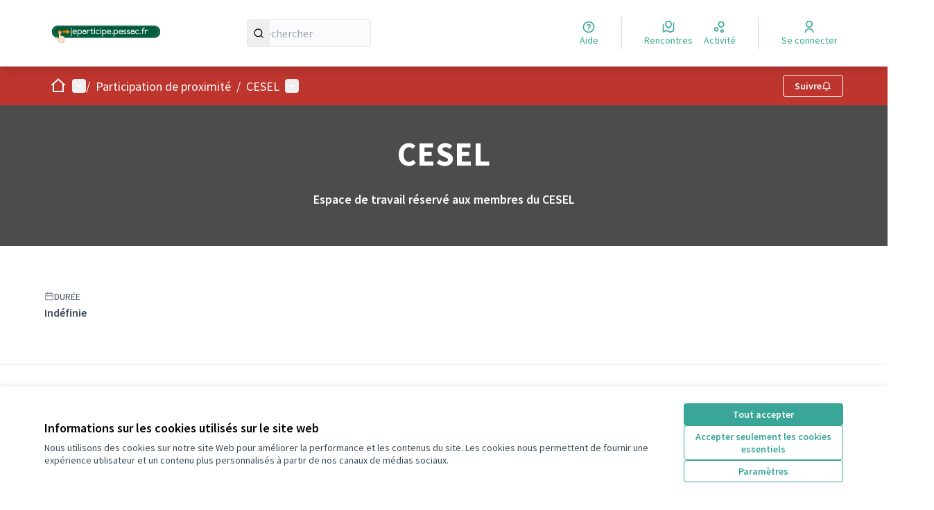

--- FILE ---
content_type: text/html; charset=utf-8
request_url: https://jeparticipe.pessac.fr/assemblies/cesel
body_size: 82634
content:

<!DOCTYPE html>
<html lang="fr" dir="ltr" class="no-js">
  <head>
    <title>CESEL - Je participe Pessac</title>
    <meta name="csrf-param" content="authenticity_token" />
<meta name="csrf-token" content="iUkwgQc4JHGoV2vbrwV9z_j1Zcz7sDgQ4Os3lUh070nH8UqGQxaxGVsocXlXKH_zeICaUSd870yT5glgL7lWug" />

<meta name="viewport" content="width=device-width, initial-scale=1.0">
  <link rel="alternate" href="/assemblies/cesel?locale=fr" hreflang="fr">

<meta name="twitter:card" content="summary_large_image">
<meta name="twitter:site" content="@">
<meta name="twitter:title" content="CESEL - Je participe Pessac">
<meta name="twitter:description" content="Bienvenue dans l'espace d'information du Conseil Economique Social Environnemental Local (CESEL).Le CESEL est une instance et un espace de participation citoyenne qui vise à développer la démocratie participative en s’appuyant sur les connaissances et compétences de la société civile dans le respect de la démocratie représentative.">
<meta name="twitter:image" content="https://jeparticipe.pessac.fr/rails/active_storage/disk/[base64]--3260f478aa70524157de4497ab8f30388501fa04/CESEL_LOGO-2022.png">

<meta property="og:url" content="https://jeparticipe.pessac.fr/assemblies/cesel">
<meta property="og:type" content="article">
<meta property="og:title" content="CESEL - Je participe Pessac">
<meta property="og:description" content="Bienvenue dans l'espace d'information du Conseil Economique Social Environnemental Local (CESEL).Le CESEL est une instance et un espace de participation citoyenne qui vise à développer la démocratie participative en s’appuyant sur les connaissances et compétences de la société civile dans le respect de la démocratie représentative.">
<meta property="og:image" content="https://jeparticipe.pessac.fr/rails/active_storage/disk/[base64]--3260f478aa70524157de4497ab8f30388501fa04/CESEL_LOGO-2022.png">

  <meta name="theme-color" content='#be352e'>




<link rel="manifest" href="/manifest.webmanifest">





<link rel="stylesheet" href="/decidim-packs/css/decidim_core-cfccf715.css" media="all" />
<link rel="stylesheet" href="/decidim-packs/css/decidim_overrides-29bc4646.css" media="all" />
<link rel="stylesheet" href="/decidim-packs/css/decidim_decidim_awesome-97cf7889.css" media="all" />



<style media="all">
:root{
  --primary: #be352e;--primary-rgb: 190 53 46;--tertiary: #be352e;--tertiary-rgb: 190 53 46;--secondary: #39a698;--secondary-rgb: 57 166 152;
}
</style>



<script src="https://tarteaucitron.io/load.js?domain=jeparticipe.pessac.fr&uuid=591090037b3bd26934cd5b622f39084ab72e9b05">\</script>






  </head>

  <body class="text-black text-md form-defaults">
    <!--noindex--><!--googleoff: all-->
    <a class="layout-container__skip" href="#content">Passer au contenu principal</a>
    <div id="dc-dialog-wrapper" class="cookies__container" data-nosnippet role="region" hidden>
  <div class="cookies">
    <div class="cookies__left">
      <div>
        <div class="h5">
          Informations sur les cookies utilisés sur le site web
        </div>
        <p>
          Nous utilisons des cookies sur notre site Web pour améliorer la performance et les contenus du site. Les cookies nous permettent de fournir une expérience utilisateur et un contenu plus personnalisés à partir de nos canaux de médias sociaux.
        </p>
      </div>
    </div>
    <div class="cookies__right">
      <button id="dc-dialog-accept" class="button button__sm button__secondary">
        Tout accepter
      </button>
      <button id="dc-dialog-reject" class="button button__sm button__transparent-secondary">
        Accepter seulement les cookies essentiels
      </button>
      <button id="dc-dialog-settings" class="button button__sm button__transparent-secondary" data-dialog-open="dc-modal">
        Paramètres
      </button>
    </div>
  </div>
</div>


<div id="dc-modal" data-dialog="dc-modal"><div id="dc-modal-content"><button type="button" data-dialog-close="dc-modal" data-dialog-closable="" aria-label="Fermer la fenêtre de dialogue">&times</button>
  <div data-dialog-container>
    <h2 id="dialog-title-dc-modal" tabindex="-1" data-dialog-title>Paramètres des cookies</h2>
    <div>
      <p id="dialog-desc-dc-modal">
        Nous utilisons des cookies pour assurer les fonctionnalités de base du site Web et pour améliorer votre expérience en ligne. Vous pouvez configurer et accepter l'utilisation des cookies et modifier vos options de consentement à tout moment.
      </p>
      <div class="mt-8" data-component="accordion" data-multiselectable="false">
        
          <div class="cookies__category" data-id="essential">
  <div class="cookies__category-trigger">
    <label for="dc-essential" class="cookies__category-toggle">
      <input
        checked="checked"
        id="dc-essential"
        type="checkbox"
        name="essential"
        disabled>
      <span class="sr-only">Activer/désactiver Essentiels</span>
      <span class="cookies__category-toggle-content"></span>
      <svg width="1em" height="1em" role="img" aria-hidden="true" class="cookies__category-toggle-icon"><use href="/decidim-packs/media/images/remixicon.symbol-e643e553623ffcd49f94.svg#ri-check-line"></use></svg>
      <svg width="1em" height="1em" role="img" aria-hidden="true" class="cookies__category-toggle-icon"><use href="/decidim-packs/media/images/remixicon.symbol-e643e553623ffcd49f94.svg#ri-close-line"></use></svg>
    </label>

    <div id="accordion-trigger-essential" data-controls="accordion-panel-essential" aria-labelledby="accordion-title-essential">
      <h3 id="accordion-title-essential" class="cookies__category-trigger-title">
        Essentiels
      </h3>

      <span>
        <svg width="1em" height="1em" role="img" aria-hidden="true" class="cookies__category-trigger-arrow"><use href="/decidim-packs/media/images/remixicon.symbol-e643e553623ffcd49f94.svg#ri-arrow-down-s-line"></use></svg>
        <svg width="1em" height="1em" role="img" aria-hidden="true" class="cookies__category-trigger-arrow"><use href="/decidim-packs/media/images/remixicon.symbol-e643e553623ffcd49f94.svg#ri-arrow-up-s-line"></use></svg>
      </span>
    </div>

  </div>

  <div id="accordion-panel-essential" class="cookies__category-panel" aria-hidden="true">
    <p>Ces cookies permettent le fonctionnement essentiel du site Web et aident à sécuriser ses utilisateurs. Ils sont automatiquement enregistrés dans le navigateur et ne peuvent pas être désactivés.</p>

    
    <div>
      <div class="cookies__category-panel__tr">
        <div class="cookies__category-panel__th">
          Type
        </div>
        <div class="cookies__category-panel__th">
          Nom
        </div>
        <div class="cookies__category-panel__th">
          Service
        </div>
        <div class="cookies__category-panel__th">
          Description
        </div>
      </div>

      
        <div class="cookies__category-panel__tr">
          <div class="cookies__category-panel__td">
            Cookie
          </div>
          <div class="cookies__category-panel__td">
            _session_id
          </div>
          <div class="cookies__category-panel__td">
            Ce site web
          </div>
          <div class="cookies__category-panel__td">
            Permet aux sites Web de se souvenir de l'utilisateur au sein d'un même site lorsqu'il navigue d'une page à l'autre.
          </div>
        </div>
      
        <div class="cookies__category-panel__tr">
          <div class="cookies__category-panel__td">
            Cookie
          </div>
          <div class="cookies__category-panel__td">
            decidim-consent
          </div>
          <div class="cookies__category-panel__td">
            Ce site web
          </div>
          <div class="cookies__category-panel__td">
            Stocke des informations sur les cookies autorisés par l'utilisateur sur ce site web.
          </div>
        </div>
      
        <div class="cookies__category-panel__tr">
          <div class="cookies__category-panel__td">
            Sauvegarde Locale
          </div>
          <div class="cookies__category-panel__td">
            pwaInstallPromptSeen
          </div>
          <div class="cookies__category-panel__td">
            Ce site web
          </div>
          <div class="cookies__category-panel__td">
            Stocke l'état si la notification d'installation de l'application web progressive (PWA) a déjà été vue par l'utilisateur.
          </div>
        </div>
      
    </div>
    
  </div>
</div>

        
          <div class="cookies__category" data-id="preferences">
  <div class="cookies__category-trigger">
    <label for="dc-preferences" class="cookies__category-toggle">
      <input
        
        id="dc-preferences"
        type="checkbox"
        name="preferences"
        >
      <span class="sr-only">Activer/désactiver Préférences</span>
      <span class="cookies__category-toggle-content"></span>
      <svg width="1em" height="1em" role="img" aria-hidden="true" class="cookies__category-toggle-icon"><use href="/decidim-packs/media/images/remixicon.symbol-e643e553623ffcd49f94.svg#ri-check-line"></use></svg>
      <svg width="1em" height="1em" role="img" aria-hidden="true" class="cookies__category-toggle-icon"><use href="/decidim-packs/media/images/remixicon.symbol-e643e553623ffcd49f94.svg#ri-close-line"></use></svg>
    </label>

    <div id="accordion-trigger-preferences" data-controls="accordion-panel-preferences" aria-labelledby="accordion-title-preferences">
      <h3 id="accordion-title-preferences" class="cookies__category-trigger-title">
        Préférences
      </h3>

      <span>
        <svg width="1em" height="1em" role="img" aria-hidden="true" class="cookies__category-trigger-arrow"><use href="/decidim-packs/media/images/remixicon.symbol-e643e553623ffcd49f94.svg#ri-arrow-down-s-line"></use></svg>
        <svg width="1em" height="1em" role="img" aria-hidden="true" class="cookies__category-trigger-arrow"><use href="/decidim-packs/media/images/remixicon.symbol-e643e553623ffcd49f94.svg#ri-arrow-up-s-line"></use></svg>
      </span>
    </div>

  </div>

  <div id="accordion-panel-preferences" class="cookies__category-panel" aria-hidden="true">
    <p>Ces cookies permettent au site Web de se souvenir des choix que vous avez faits par le passé sur ce site pour offrir une expérience plus personnalisée aux utilisateurs du site.</p>

    
  </div>
</div>

        
          <div class="cookies__category" data-id="analytics">
  <div class="cookies__category-trigger">
    <label for="dc-analytics" class="cookies__category-toggle">
      <input
        
        id="dc-analytics"
        type="checkbox"
        name="analytics"
        >
      <span class="sr-only">Activer/désactiver Analyses et statistiques</span>
      <span class="cookies__category-toggle-content"></span>
      <svg width="1em" height="1em" role="img" aria-hidden="true" class="cookies__category-toggle-icon"><use href="/decidim-packs/media/images/remixicon.symbol-e643e553623ffcd49f94.svg#ri-check-line"></use></svg>
      <svg width="1em" height="1em" role="img" aria-hidden="true" class="cookies__category-toggle-icon"><use href="/decidim-packs/media/images/remixicon.symbol-e643e553623ffcd49f94.svg#ri-close-line"></use></svg>
    </label>

    <div id="accordion-trigger-analytics" data-controls="accordion-panel-analytics" aria-labelledby="accordion-title-analytics">
      <h3 id="accordion-title-analytics" class="cookies__category-trigger-title">
        Analyses et statistiques
      </h3>

      <span>
        <svg width="1em" height="1em" role="img" aria-hidden="true" class="cookies__category-trigger-arrow"><use href="/decidim-packs/media/images/remixicon.symbol-e643e553623ffcd49f94.svg#ri-arrow-down-s-line"></use></svg>
        <svg width="1em" height="1em" role="img" aria-hidden="true" class="cookies__category-trigger-arrow"><use href="/decidim-packs/media/images/remixicon.symbol-e643e553623ffcd49f94.svg#ri-arrow-up-s-line"></use></svg>
      </span>
    </div>

  </div>

  <div id="accordion-panel-analytics" class="cookies__category-panel" aria-hidden="true">
    <p>Ces cookies sont utilisés pour mesurer et analyser le public du site afin de l'améliorer.</p>

    
  </div>
</div>

        
          <div class="cookies__category" data-id="marketing">
  <div class="cookies__category-trigger">
    <label for="dc-marketing" class="cookies__category-toggle">
      <input
        
        id="dc-marketing"
        type="checkbox"
        name="marketing"
        >
      <span class="sr-only">Activer/désactiver Marketing</span>
      <span class="cookies__category-toggle-content"></span>
      <svg width="1em" height="1em" role="img" aria-hidden="true" class="cookies__category-toggle-icon"><use href="/decidim-packs/media/images/remixicon.symbol-e643e553623ffcd49f94.svg#ri-check-line"></use></svg>
      <svg width="1em" height="1em" role="img" aria-hidden="true" class="cookies__category-toggle-icon"><use href="/decidim-packs/media/images/remixicon.symbol-e643e553623ffcd49f94.svg#ri-close-line"></use></svg>
    </label>

    <div id="accordion-trigger-marketing" data-controls="accordion-panel-marketing" aria-labelledby="accordion-title-marketing">
      <h3 id="accordion-title-marketing" class="cookies__category-trigger-title">
        Marketing
      </h3>

      <span>
        <svg width="1em" height="1em" role="img" aria-hidden="true" class="cookies__category-trigger-arrow"><use href="/decidim-packs/media/images/remixicon.symbol-e643e553623ffcd49f94.svg#ri-arrow-down-s-line"></use></svg>
        <svg width="1em" height="1em" role="img" aria-hidden="true" class="cookies__category-trigger-arrow"><use href="/decidim-packs/media/images/remixicon.symbol-e643e553623ffcd49f94.svg#ri-arrow-up-s-line"></use></svg>
      </span>
    </div>

  </div>

  <div id="accordion-panel-marketing" class="cookies__category-panel" aria-hidden="true">
    <p>Ces cookies recueillent des informations sur la façon dont vous utilisez le site Web et peuvent être utilisés pour vous offrir un marketing plus personnalisé sur les différents sites Web que vous utilisez.</p>

    
  </div>
</div>

        
      </div>
    </div>
  </div>

  <div data-dialog-actions>
    <button id="dc-modal-accept" class="button button__sm md:button__lg button__transparent-secondary" data-dialog-close="dc-modal">
      Tout accepter
    </button>
    <button id="dc-modal-reject" class="button button__sm md:button__lg button__transparent-secondary" data-dialog-close="dc-modal">
      Accepter seulement les cookies essentiels
    </button>
    <button id="dc-modal-save" class="button button__sm md:button__lg button__secondary" data-dialog-close="dc-modal">
      <span>Enregistrer les paramètres</span>
      <svg width="1em" height="1em" role="img" aria-hidden="true"><use href="/decidim-packs/media/images/remixicon.symbol-e643e553623ffcd49f94.svg#ri-save-line"></use></svg>
    </button>
  </div>
</div></div>


    <!--googleon: all--><!--/noindex-->

    
<div class="layout-container">
  <header >
    <div id="sticky-header-container" data-sticky-header>
      
      
      <div class="js-offline-message hidden">
  <div class="flash flex-col alert" data-announcement="">
  

  <div class="flash__message">
    Désolé ! Votre réseau est hors ligne. Il s'agit d'une version antérieurement mise en cache de la page que vous visitez, dont le contenu n'est peut-être pas à jour.
  </div>
</div>

</div>
<script>
  document.addEventListener("DOMContentLoaded", () => {
    // show the banner if it is offline AND the offline-fallback is not displaying
    if (!navigator.onLine && !document.querySelector("#offline-fallback-html")) {
      document.querySelector(".js-offline-message").style.display = "block"
    }
  })
</script>

      
      <div id="main-bar" class="main-bar__container">
  <div class="main-bar">
    <div class="main-bar__logo">
      <div class="main-bar__logo-desktop">
          <a href="https://jeparticipe.pessac.fr/">
      <img alt="Je participe Pessac (Retour à l&#39;accueil)" src="https://jeparticipe.pessac.fr/rails/active_storage/disk/[base64]/logo-je-participe.pessac.fr.png" />
</a>
      </div>
      <div class="main-bar__logo-mobile">
          <a aria-label="Aller à la première page" href="https://jeparticipe.pessac.fr/">
      <img alt="Je participe Pessac (Retour à l&#39;accueil)" src="https://jeparticipe.pessac.fr/rails/active_storage/disk/[base64]/logo-je-participe.pessac.fr.png" />
</a>
      </div>
    </div>
    <div role="search" class="main-bar__search">
      <form id="form-search_topbar" action="/search" accept-charset="UTF-8" method="get">
  <input type="text" name="term" id="input-search" class="reset-defaults" placeholder="Rechercher" title="Rechercher" aria-label="Rechercher" />
  <button type="submit" aria-label="Rechercher">
    <svg width="1em" height="1em" role="img" aria-hidden="true"><use href="/decidim-packs/media/images/remixicon.symbol-e643e553623ffcd49f94.svg#ri-search-line"></use></svg>
  </button>
</form>
    </div>
    <div role="navigation" class="main-bar__links-desktop">
      <div>
  <a class="main-bar__links-desktop__item" aria-label="Aide" href="/pages">
    <svg width="1em" height="1em" role="img" aria-hidden="true"><use href="/decidim-packs/media/images/remixicon.symbol-e643e553623ffcd49f94.svg#ri-question-line"></use></svg><span>Aide</span>
</a></div>
<div class="main-bar__links-desktop__item-wrapper">
  <div>
      <a class="main-bar__links-desktop__item" aria-label="Rencontres" href="/meetings/">
        <svg width="1em" height="1em" role="img" aria-hidden="true"><use href="/decidim-packs/media/images/remixicon.symbol-e643e553623ffcd49f94.svg#ri-road-map-line"></use></svg><span>Rencontres</span>
</a>  </div>
  <div>
    <a class="main-bar__links-desktop__item" aria-label="Activité" href="/last_activities">
      <svg width="1em" height="1em" role="img" aria-hidden="true"><use href="/decidim-packs/media/images/remixicon.symbol-e643e553623ffcd49f94.svg#ri-bubble-chart-line"></use></svg><span>Activité</span>
</a>  </div>
</div>

  <div>
    <a class="main-bar__links-desktop__item" aria-label="Se connecter" href="/users/sign_in">
      <svg width="1em" height="1em" role="img" aria-hidden="true"><use href="/decidim-packs/media/images/remixicon.symbol-e643e553623ffcd49f94.svg#ri-user-line"></use></svg><span>Se connecter</span>
</a>  </div>

    </div>
    <div class="main-bar__menu-mobile">
      <button id="main-dropdown-summary-mobile" class="main-bar__links-mobile__trigger p-0"
                                          data-component="dropdown"
                                          data-target="dropdown-menu-main-mobile">
  <svg width="1em" height="1em" role="img" aria-hidden="true"><use href="/decidim-packs/media/images/remixicon.symbol-e643e553623ffcd49f94.svg#ri-menu-line"></use></svg><span class="sr-only">Menu principal</span>
  <svg width="1em" height="1em" role="img" aria-hidden="true"><use href="/decidim-packs/media/images/remixicon.symbol-e643e553623ffcd49f94.svg#ri-close-line"></use></svg>
</button>

<div id="dropdown-menu-main-mobile" class="main-bar__links-mobile__dropdown main-bar__links-mobile__dropdown-before" aria-hidden="true">
  <div id="breadcrumb-main-dropdown-mobile" class="menu-bar__main-dropdown">
  <div class="menu-bar__main-dropdown__top">
    <div class="mb-8">
      <form id="form-search-mobile" class="filter-search" action="/search" accept-charset="UTF-8" method="get">
        <input type="text" name="term" id="input-search-mobile" class="reset-defaults" placeholder="Rechercher" title="Rechercher" aria-label="Rechercher" tabindex="0" />
        <button type="submit" aria-label="Rechercher">
            <svg width="1em" height="1em" role="img" aria-hidden="true"><use href="/decidim-packs/media/images/remixicon.symbol-e643e553623ffcd49f94.svg#ri-search-line"></use></svg>
        </button>
</form>
    </div>
    <ul class="menu-bar__main-dropdown__top-menu"><li><a href="/"><span>Accueil</span> <svg width="1em" height="1em" role="img" aria-hidden="true"><use href="/decidim-packs/media/images/remixicon.symbol-e643e553623ffcd49f94.svg#ri-arrow-right-line"></use></svg></a></li><li><a href="/processes"><span>Concertations</span> <svg width="1em" height="1em" role="img" aria-hidden="true"><use href="/decidim-packs/media/images/remixicon.symbol-e643e553623ffcd49f94.svg#ri-arrow-right-line"></use></svg></a></li><li class="active"><a href="/assemblies"><span>Assemblées</span> <svg width="1em" height="1em" role="img" aria-hidden="true"><use href="/decidim-packs/media/images/remixicon.symbol-e643e553623ffcd49f94.svg#ri-arrow-right-line"></use></svg></a></li><li><a href="/pages"><span>Aide</span> <svg width="1em" height="1em" role="img" aria-hidden="true"><use href="/decidim-packs/media/images/remixicon.symbol-e643e553623ffcd49f94.svg#ri-arrow-right-line"></use></svg></a></li></ul>
    
  </div>
  <div class="menu-bar__main-dropdown__bottom">
    <div class="menu-bar__main-dropdown__bottom-left">
      

    </div>
    <div class="menu-bar__main-dropdown__bottom-right">
      <div class="bg-background rounded p-4 space-y-3 text-sm [&_[data-activity]]:gap-4">
  <div class="activity__container">
  
    <div class="activity" data-activity>
  <p class="activity__time">
    il y a 7 mois
  </p>
  <div class="activity__content">
    <div>
      
        <p>
          <svg width="1em" height="1em" role="img" aria-hidden="true"><use href="/decidim-packs/media/images/remixicon.symbol-e643e553623ffcd49f94.svg#ri-chat-1-line"></use></svg>
          Nouveau commentaire :
        </p>
      
      <a href="/processes/budgetparticipatif5/f/611/proposals/11304?commentId=10011#comment_10011">
        Si ça se fait ce sera un Banger. Merci Nils 🤩 
      </a>
    </div>
    
      <span>
        <a href="/processes/budgetparticipatif5/f/611/proposals/11304?commentId=10011#comment_10011">Création d&#39;un parcours VTT au voisinage de la coulée verte (côté Rue du Luc)</a>
      </span>
    
  </div>
  
    <div class="activity__author">
      <p class="author" data-author="true" data-remote-tooltip="true" data-tooltip-url="/profiles/valentin/tooltip">
  <span class="author__container">
    
      <span class="author__avatar-container">
  
    <a href="/profiles/valentin">
      <img alt="Avatar: Valentin" class="author__avatar" src="//jeparticipe.pessac.fr/decidim-packs/media/images/default-avatar-0a4d6d53a83dd7692aee.svg" />

    </a>
  
</span>

    
  </span>

  
</p>

    </div>
  
</div>

  
    <div class="activity" data-activity>
  <p class="activity__time">
    il y a 7 mois
  </p>
  <div class="activity__content">
    <div>
      
        <p>
          <svg width="1em" height="1em" role="img" aria-hidden="true"><use href="/decidim-packs/media/images/remixicon.symbol-e643e553623ffcd49f94.svg#ri-map-pin-line"></use></svg>
          Nouvelle rencontre :
        </p>
      
      <a href="/assemblies/reunionspubliques/f/244/meetings/2126">
        Restitution de la consultation sur les parcs urbains verts du centre de Pessac
      </a>
    </div>
    
      <span>
        <a href="/assemblies/reunionspubliques">Réunions publiques</a>
      </span>
    
  </div>
  
    <div class="activity__author">
      
    </div>
  
</div>

  
    <div class="activity" data-activity>
  <p class="activity__time">
    il y a 7 mois
  </p>
  <div class="activity__content">
    <div>
      
        <p>
          <svg width="1em" height="1em" role="img" aria-hidden="true"><use href="/decidim-packs/media/images/remixicon.symbol-e643e553623ffcd49f94.svg#ri-map-pin-line"></use></svg>
          Nouvelle rencontre :
        </p>
      
      <a href="/assemblies/reunionspubliques/f/244/meetings/2125">
        Restitution de la Balade sensorielle et de la consultation pour la future salle …
      </a>
    </div>
    
      <span>
        <a href="/assemblies/reunionspubliques">Réunions publiques</a>
      </span>
    
  </div>
  
    <div class="activity__author">
      
    </div>
  
</div>

  
    <div class="activity" data-activity>
  <p class="activity__time">
    il y a 8 mois
  </p>
  <div class="activity__content">
    <div>
      
        <p>
          <svg width="1em" height="1em" role="img" aria-hidden="true"><use href="/decidim-packs/media/images/remixicon.symbol-e643e553623ffcd49f94.svg#ri-map-pin-line"></use></svg>
          Nouvelle rencontre :
        </p>
      
      <a href="/assemblies/reunionspubliques/f/244/meetings/2113">
         Réunion sur les futurs aménagements sur la rue Pierre Corneille et l’avenue de …
      </a>
    </div>
    
      <span>
        <a href="/assemblies/reunionspubliques">Réunions publiques</a>
      </span>
    
  </div>
  
    <div class="activity__author">
      
    </div>
  
</div>

  
</div>

</div>
<a class="mt-2.5 button button__text-secondary" href="/last_activities">
  <span>Dernière Activité</span><svg width="1em" height="1em" role="img" aria-hidden="true"><use href="/decidim-packs/media/images/remixicon.symbol-e643e553623ffcd49f94.svg#ri-arrow-right-line"></use></svg>
</a>

    </div>
  </div>
</div>

</div>

  <a class="main-bar__links-mobile__login" href="/users/sign_in">
    <svg width="1em" height="1em" role="img" aria-hidden="true"><use href="/decidim-packs/media/images/remixicon.symbol-e643e553623ffcd49f94.svg#ri-user-line"></use></svg><span>Se connecter</span>
</a>

    </div>
    
  </div>
</div>

    </div>
    <div id="menu-bar-container">
      <div id="menu-bar" class="menu-bar__container">
  <div class="menu-bar">

    <div class="menu-bar__breadcrumb-desktop">
      <div class="menu-bar__breadcrumb-desktop__dropdown-wrapper" onmouseenter="document.getElementById('main-dropdown-menu').classList.remove('no-animation')">
  <a class="menu-bar__breadcrumb-desktop__dropdown-trigger" onmouseenter="document.getElementById(&#39;main-dropdown-summary&#39;).click()" href="https://jeparticipe.pessac.fr/">
    <svg width="1em" height="1em" role="img" aria-hidden="true" class="pointer-events-none"><use href="/decidim-packs/media/images/remixicon.symbol-e643e553623ffcd49f94.svg#ri-home-2-line"></use></svg><span class="sr-only">Accueil</span>
</a>  <button id="main-dropdown-summary" class="menu-bar__breadcrumb-desktop__dropdown-trigger" data-component="dropdown" data-hover="true" data-target="main-dropdown-menu">
    <svg width="1em" height="1em" role="img" aria-hidden="true"><use href="/decidim-packs/media/images/remixicon.symbol-e643e553623ffcd49f94.svg#ri-arrow-drop-down-line"></use></svg><span class="sr-only">Menu principal</span>
  </button>
</div>

<div id="main-dropdown-menu" class="menu-bar__breadcrumb-desktop__dropdown-content no-animation" aria-hidden="true">
  <div id="breadcrumb-main-dropdown-desktop" class="menu-bar__main-dropdown">
  <div class="menu-bar__main-dropdown__left">
    <div class="menu-bar__main-dropdown__left-top">
      <h3 class="menu-bar__main-dropdown__title">Bienvenue sur la plate-forme participative de Je participe Pessac.</h3>
<p class="menu-bar__main-dropdown__subtitle"><p>La plateforme citoyenne de Pessac est un outil de dialogue et d'échange. Elle vise à promouvoir et développer la participation, l’association et l’implication des acteurs du territoire (citoyens, associations, commerces, entreprises) ainsi que de tous les usagers des services publics municipaux, dans la construction de l’action publique pessacaise.</p></p>

    </div>
    

    <div class="bg-background rounded p-4 space-y-3 text-sm [&_[data-activity]]:gap-4">
  <div class="activity__container">
  
    <div class="activity" data-activity>
  <p class="activity__time">
    il y a 7 mois
  </p>
  <div class="activity__content">
    <div>
      
        <p>
          <svg width="1em" height="1em" role="img" aria-hidden="true"><use href="/decidim-packs/media/images/remixicon.symbol-e643e553623ffcd49f94.svg#ri-chat-1-line"></use></svg>
          Nouveau commentaire :
        </p>
      
      <a href="/processes/budgetparticipatif5/f/611/proposals/11304?commentId=10011#comment_10011">
        Si ça se fait ce sera un Banger. Merci Nils 🤩 
      </a>
    </div>
    
      <span>
        <a href="/processes/budgetparticipatif5/f/611/proposals/11304?commentId=10011#comment_10011">Création d&#39;un parcours VTT au voisinage de la coulée verte (côté Rue du Luc)</a>
      </span>
    
  </div>
  
    <div class="activity__author">
      <p class="author" data-author="true" data-remote-tooltip="true" data-tooltip-url="/profiles/valentin/tooltip">
  <span class="author__container">
    
      <span class="author__avatar-container">
  
    <a href="/profiles/valentin">
      <img alt="Avatar: Valentin" class="author__avatar" src="//jeparticipe.pessac.fr/decidim-packs/media/images/default-avatar-0a4d6d53a83dd7692aee.svg" />

    </a>
  
</span>

    
  </span>

  
</p>

    </div>
  
</div>

  
    <div class="activity" data-activity>
  <p class="activity__time">
    il y a 7 mois
  </p>
  <div class="activity__content">
    <div>
      
        <p>
          <svg width="1em" height="1em" role="img" aria-hidden="true"><use href="/decidim-packs/media/images/remixicon.symbol-e643e553623ffcd49f94.svg#ri-map-pin-line"></use></svg>
          Nouvelle rencontre :
        </p>
      
      <a href="/assemblies/reunionspubliques/f/244/meetings/2126">
        Restitution de la consultation sur les parcs urbains verts du centre de Pessac
      </a>
    </div>
    
      <span>
        <a href="/assemblies/reunionspubliques">Réunions publiques</a>
      </span>
    
  </div>
  
    <div class="activity__author">
      
    </div>
  
</div>

  
    <div class="activity" data-activity>
  <p class="activity__time">
    il y a 7 mois
  </p>
  <div class="activity__content">
    <div>
      
        <p>
          <svg width="1em" height="1em" role="img" aria-hidden="true"><use href="/decidim-packs/media/images/remixicon.symbol-e643e553623ffcd49f94.svg#ri-map-pin-line"></use></svg>
          Nouvelle rencontre :
        </p>
      
      <a href="/assemblies/reunionspubliques/f/244/meetings/2125">
        Restitution de la Balade sensorielle et de la consultation pour la future salle …
      </a>
    </div>
    
      <span>
        <a href="/assemblies/reunionspubliques">Réunions publiques</a>
      </span>
    
  </div>
  
    <div class="activity__author">
      
    </div>
  
</div>

  
    <div class="activity" data-activity>
  <p class="activity__time">
    il y a 8 mois
  </p>
  <div class="activity__content">
    <div>
      
        <p>
          <svg width="1em" height="1em" role="img" aria-hidden="true"><use href="/decidim-packs/media/images/remixicon.symbol-e643e553623ffcd49f94.svg#ri-map-pin-line"></use></svg>
          Nouvelle rencontre :
        </p>
      
      <a href="/assemblies/reunionspubliques/f/244/meetings/2113">
         Réunion sur les futurs aménagements sur la rue Pierre Corneille et l’avenue de …
      </a>
    </div>
    
      <span>
        <a href="/assemblies/reunionspubliques">Réunions publiques</a>
      </span>
    
  </div>
  
    <div class="activity__author">
      
    </div>
  
</div>

  
</div>

</div>
<a class="mt-2.5 button button__text-secondary" href="/last_activities">
  <span>Dernière Activité</span><svg width="1em" height="1em" role="img" aria-hidden="true"><use href="/decidim-packs/media/images/remixicon.symbol-e643e553623ffcd49f94.svg#ri-arrow-right-line"></use></svg>
</a>

  </div>
  <ul class="menu-bar__dropdown-menu"><li><a href="/"><span>Accueil</span> <svg width="1em" height="1em" role="img" aria-hidden="true"><use href="/decidim-packs/media/images/remixicon.symbol-e643e553623ffcd49f94.svg#ri-arrow-right-line"></use></svg></a></li><li><a href="/processes/budgetparticipatif5/f/611/"><span>Budget participatif#5 2025</span> <svg width="1em" height="1em" role="img" aria-hidden="true"><use href="/decidim-packs/media/images/remixicon.symbol-e643e553623ffcd49f94.svg#ri-arrow-right-line"></use></svg></a></li><li><a href="/processes/budgetparticipatif4/f/251/"><span>Budget participatif#4 2023</span> <svg width="1em" height="1em" role="img" aria-hidden="true"><use href="/decidim-packs/media/images/remixicon.symbol-e643e553623ffcd49f94.svg#ri-arrow-right-line"></use></svg></a></li><li><a href="/assemblies/reunionspubliques/f/244/"><span>Réunions publiques</span> <svg width="1em" height="1em" role="img" aria-hidden="true"><use href="/decidim-packs/media/images/remixicon.symbol-e643e553623ffcd49f94.svg#ri-arrow-right-line"></use></svg></a></li><li class="active"><a href="/assemblies"><span>Participation de proximité</span> <svg width="1em" height="1em" role="img" aria-hidden="true"><use href="/decidim-packs/media/images/remixicon.symbol-e643e553623ffcd49f94.svg#ri-arrow-right-line"></use></svg></a></li></ul>
</div>

</div>


  <span>/</span>
    <a class="menu-bar__breadcrumb-desktop__dropdown-wrapper menu-bar__breadcrumb-desktop__dropdown-trigger" aria-current="page" href="/assemblies">Participation de proximité</a>
  <span>/</span>
    <div class="relative">
      <div class="menu-bar__breadcrumb-desktop__dropdown-wrapper" aria-current="page" onmouseenter="document.getElementById('secondary-dropdown-menu-1').classList.remove('no-animation')">
        <a class="menu-bar__breadcrumb-desktop__dropdown-trigger" onmouseenter="document.getElementById(&#39;secondary-dropdown-summary-1&#39;).click()" href="/assemblies/cesel">
          CESEL
</a>        <button id="secondary-dropdown-summary-1"
          class="menu-bar__breadcrumb-desktop__dropdown-trigger"
          data-component="dropdown"
          data-hover="true"
          data-target="secondary-dropdown-menu-1">
          <svg width="1em" height="1em" role="img" aria-hidden="true"><use href="/decidim-packs/media/images/remixicon.symbol-e643e553623ffcd49f94.svg#ri-arrow-drop-down-line"></use></svg>
          <span class="sr-only">Menu utilisateur</span>
        </button>
      </div>

      <div id="secondary-dropdown-menu-1" class="menu-bar__breadcrumb-desktop__dropdown-content-secondary no-animation" aria-hidden="true">
        <div id="breadcrumb-secondary-dropdown-69" class="menu-bar__secondary-dropdown">
  <div class="menu-bar__secondary-dropdown__left">
    <h4 class="menu-bar__secondary-dropdown__title">CESEL</h4>


    
  </div>
  <nav role="navigation" aria-label="Menu secondaire">
    <ul class="menu-bar__secondary-dropdown__menu">
      
  
    <li>
      <a href="/assemblies/cesel/f/252/posts">
        <span>Actualités du CESEL</span><svg width="1em" height="1em" role="img" aria-hidden="true"><use href="/decidim-packs/media/images/remixicon.symbol-e643e553623ffcd49f94.svg#ri-arrow-right-line"></use></svg>
      </a>
    </li>
  


    </ul>
  </nav>
</div>

      </div>
    </div>


    </div>
      <div class="menu-bar__actions">
        
  
  <form class="button_to" method="post" action="#"><button class="button button__sm button__transparent" title="Veuillez vous connecter avant d’exécuter cette action" aria-haspopup="true" id="follow_assembly_69" data-dialog-open="loginModal" type="submit">
    <span class="">Suivre</span>
<svg width="1em" height="1em" role="img" aria-hidden="true"><use href="/decidim-packs/media/images/remixicon.symbol-e643e553623ffcd49f94.svg#ri-notification-3-line"></use></svg>

  </button><input type="hidden" name="authenticity_token" value="I83-9S9sh869MT-luHCW8lAa5_U7V-8dxChvmAF69cwTVXLk2E65mu6p_KfdMxdCCzyOuEXn7npqHeu8hqF0Jw" autocomplete="off" /><input type="hidden" name="follow[button_classes]" value="button button__sm button__transparent" autocomplete="off" /><input type="hidden" name="follow[followable_gid]" value="eyJfcmFpbHMiOnsibWVzc2FnZSI6IkJBaEpJaXRuYVdRNkx5OWtaV05wWkdsdExXRndjQzlFWldOcFpHbHRPanBCYzNObGJXSnNlUzgyT1FZNkJrVlUiLCJleHAiOm51bGwsInB1ciI6ImRlZmF1bHQifX0=--5f6efbd924f84ae27907e858a31adfd99f3352d6" autocomplete="off" /></form>



      </div>

    <div class="menu-bar__breadcrumb-mobile">
      <div class="menu-bar__breadcrumb-mobile__dropdown-trigger">
  <span class="inline-block w-full overflow-hidden text-ellipsis align-middle">
      <span class="cursor-pointer truncate" aria-current="page">
          <a href="/assemblies">Participation de proximité</a>
      </span>
        <span>/</span>
      <span class="cursor-pointer truncate" aria-current="page">
          CESEL
      </span>
  </span>
    <button id="secondary-dropdown-trigger-mobile" data-component="dropdown" data-hover="true" data-target="secondary-dropdown-menu-mobile">
      <svg width="1em" height="1em" role="img" aria-hidden="true" class="flex-none w-6 h-6 fill-current"><use href="/decidim-packs/media/images/remixicon.symbol-e643e553623ffcd49f94.svg#ri-arrow-down-s-line"></use></svg><span class="sr-only">Menu principal</span>
    </button>
    <div class="menu-bar__actions-mobile">
      
  
  <form class="button_to" method="post" action="#"><button class="button button__sm button__transparent" title="Veuillez vous connecter avant d’exécuter cette action" aria-haspopup="true" id="follow-mobile_assembly_69" data-dialog-open="loginModal" type="submit">
    <span class="">Suivre</span>
<svg width="1em" height="1em" role="img" aria-hidden="true"><use href="/decidim-packs/media/images/remixicon.symbol-e643e553623ffcd49f94.svg#ri-notification-3-line"></use></svg>

  </button><input type="hidden" name="authenticity_token" value="TrQQLy2XwDJ-HrxM_YNSgH9ciB5ZQQEVoLILsukEPkl-LJw-2rX-Zi2Gf06YwNMwJHrhUyfxAHIOh4-Wbt-_og" autocomplete="off" /><input type="hidden" name="follow[button_classes]" value="button button__sm button__transparent" autocomplete="off" /><input type="hidden" name="follow[followable_gid]" value="eyJfcmFpbHMiOnsibWVzc2FnZSI6IkJBaEpJaXRuYVdRNkx5OWtaV05wWkdsdExXRndjQzlFWldOcFpHbHRPanBCYzNObGJXSnNlUzgyT1FZNkJrVlUiLCJleHAiOm51bGwsInB1ciI6ImRlZmF1bHQifX0=--5f6efbd924f84ae27907e858a31adfd99f3352d6" autocomplete="off" /></form>



    </div>
</div>
  <div id="secondary-dropdown-menu-mobile" aria-hidden="true">
    <div id="breadcrumb-secondary-dropdown-69-mobile" class="menu-bar__secondary-dropdown">
  <div class="menu-bar__secondary-dropdown__left">
    <h4 class="menu-bar__secondary-dropdown__title">CESEL</h4>


    
  </div>
  <nav role="navigation" aria-label="Menu secondaire">
    <ul class="menu-bar__secondary-dropdown__menu">
      
  
    <li>
      <a href="/assemblies/cesel/f/252/posts">
        <span>Actualités du CESEL</span><svg width="1em" height="1em" role="img" aria-hidden="true"><use href="/decidim-packs/media/images/remixicon.symbol-e643e553623ffcd49f94.svg#ri-arrow-right-line"></use></svg>
      </a>
    </li>
  


    </ul>
  </nav>
</div>

  </div>

    </div>

  </div>
</div>

    </div>
  </header>

  <div id="content" data-content>
    
      

      
  




<main>

  <div class="participatory-space__container">

    

      <section id="hero-69"  data-process-hero>
  <div class="participatory-space__hero" >
    <div class="participatory-space__hero-text">
      <h1 class="h1 text-5xl">
        CESEL
      </h1>
      <p class="participatory-space__hero-slogan">
        
        Espace de travail réservé aux membres du CESEL
      </p>
      
    </div>
  </div>
</section>

      <section class="content-block">
  <div class="participatory-space__metadata">
  
  <div class="participatory-space__metadata-item">
    <div class="participatory-space__metadata-item-title">
      <svg width="1em" height="1em" role="img" aria-hidden="true"><use href="/decidim-packs/media/images/remixicon.symbol-e643e553623ffcd49f94.svg#ri-calendar-line"></use></svg>
      <h2>Durée</h2>
    </div>
    
      <p>Indéfinie</p>
    
  </div>



  <div class="participatory-space__metadata-link">
  <div class="participatory-space__metadata-link-endorsers">
    
  </div>
</div>

</div>

</section>

      
      <section class="content-block participatory-space__content-block">
  <div class="space-y-8">
  <h2 class="h2 decorator">À propos de cette assemblée</h2>


  <div class="content-block__description editor-content">
    <div class="rich-text-display"><p>Bienvenue dans l'espace d'information du Conseil Economique Social Environnemental Local (CESEL).<br>Le CESEL est une instance et un espace de participation citoyenne qui vise à développer la démocratie participative en s’appuyant sur les connaissances et compétences de la société civile dans le respect de la démocratie représentative.</p></div>
  </div>



  
  <div class="content-block__description editor-content" data-component='accordion'>
    
      
      <div id="panel-view-more-f0d215ed" aria-hidden="true" inert>
        <div class="rich-text-display"><p>Sur volonté municipale de la Ville de Pessac, le CESEL a été créé lors de la séance du conseil municipal du 9 février 2015. Instance apolitique, le CESEL est chargé d’apporter à la municipalité son expertise sur des sujets économiques, sociaux et environnementaux d’intérêt local.</p><p>Pensé comme un espace de participation citoyenne, le CESEL est un lieu de dialogue et de propositions. C’est un outil d’échanges et de prospectives qui aborde les grands projets et enjeux de la Ville future.</p><p>Permettant de mettre à disposition les compétences des membres de la société civile au service de la collectivité et des Pessacais, il offre ainsi l’opportunité de créer un véritable partenariat entre la Ville, les habitants et les acteurs socio-économiques de la commune.</p></div>
<h3 class="h4">But de l'action</h3>
<div class="rich-text-display"><ul>
<li>Le CESEL aborde des sujets d'ordre général, d'ampleur communale et à portée prospective et peut remplir une fonction de veille ou d'alerte sur des problématiques nouvelles ou des sujets émergents.</li>
<li>Le CESEL dispose d'un droit d'initiative pour proposer au Conseil municipal l'examen d’une proposition de délibération citoyenne sur une période de 2 ans.</li>
<li>Le CESEL peut également être saisi pour avis sur un thème pour lequel la Ville a besoin d'une expertise citoyenne dans le cadre d’une décision municipale touchant notamment à la politique environnementale.</li>
<li>Les membres du CESEL qui sont volontaires sont associés aux Commissions de travail organisées par la Ville et relatives à des projets ou actions municipales qui font l’objet d’une participation citoyenne.</li>
</ul><p><br></p><p>Depuis sa mise en place les membres du CESEL ont porté les délibérations suivantes :</p><ul>
<li>La simplification de l'accès à l'information au Conseil Municipal du 12/12/2016,</li>
<li>La proposition d'une expérimentation de valorisation des déchets alimentaires des écoles de Pessac au Conseil Municipal du 12/12/2016,</li>
<li>La refonte des indicateurs du rapport de développement durable au Conseil Municipal du 12/02/2019,</li>
<li>Le dispositif d'aide à l'hébergement intergénérationnel solidaire à Pessac au Conseil Municipal du 12/02/2019,</li>
<li>La préconisation pour lutter contre les îlots de chaleur dans les écoles de la commune au Conseil Municipal du 12/02/2019.</li>
</ul></div>
<h3 class="h4">Organisation interne</h3>
<div class="rich-text-display"><p>Les modalités de travail du CESEL sont laissées à l’appréciation des membres et sont prévues dans le règlement intérieur de l’instance.</p><p>Des groupes de travail thématiques peuvent être constitués. Les réunions en groupe de travail permettent d’aborder des thèmes précis, avec un nombre restreint de membres.<br>Le CESEL définit dans son règlement intérieur la composition de ces groupes, leurs modalités d’organisation et d’articulation avec l’Assemblée Générale. </p></div>
<h3 class="h4">Composition</h3>
<div class="rich-text-display"><p>Le CESEL Pessac est composé de 40 membres volontaires tirés au sort parmi les candidatures.</p><p>Tous les membres du CESEL Pessac remplissent les critères suivants :</p><ul>
<li>Être citoyen de Pessac : habitant ou usager (étudiant ou travaillant à Pessac), quelles que soient leur nationalité et ancienneté pessacaise.</li>
<li>Être âgé de 16 ans au moins (une autorisation parentale sera demandée aux mineurs).</li>
<li>Ne pas avoir exercé de mandat politique à Pessac.</li>
<li>Faire acte de candidature et être volontaire pour participer, à titre bénévole et personnel au CESEL.</li>
<li>S'impliquer dans ses groupes de travail.</li>
</ul><p><br></p><p>Le (la) Président(e)-animateur du Conseil est nommé(e) par le Maire parmi ou en dehors des 40 membres tirés au sort : il est l'interlocuteur de la ville, chargé de l'animation, la coordination du CESEL et de l'organisation de ses travaux ; garant de la bonne participation au sein du conseil, il veille à l'équitable répartition de la prise de parole et à la prise en compte des avis de tous les membres.</p></div>
      </div>

      <button class="button button__sm button__text-secondary mt-2" data-controls="panel-view-more-f0d215ed" aria-expanded="false" onclick="document.querySelector('div[id^=panel-view-more]').toggleAttribute('inert')">
        <span>
          Plus d'informations
        </span>
        <svg width="1em" height="1em" role="img" aria-hidden="true"><use href="/decidim-packs/media/images/remixicon.symbol-e643e553623ffcd49f94.svg#ri-arrow-down-s-line"></use></svg>
        <span>
          Afficher moins
        </span>
        <svg width="1em" height="1em" role="img" aria-hidden="true"><use href="/decidim-packs/media/images/remixicon.symbol-e643e553623ffcd49f94.svg#ri-arrow-up-s-line"></use></svg>
      </button>
    
  </div>

<script>
  const button = document.querySelector('button[data-controls^="panel-view-more"]')
  button.addEventListener('keydown', function(e){
    // press space or enter
    if (e.keyCode === 32 || e.keyCode === 13){
      document.querySelector('div[id^=panel-view-more]').toggleAttribute('inert')
    }
  })
</script>

</div>


  <div class="participatory-space__nav-container">
  <button id="dropdown-trigger-participatory-space" data-component="dropdown" data-target="dropdown-menu-participatory-space" data-auto-close="true" data-scroll-to-menu="true" data-open-md="true">
    <span>Aller à:</span>
    <svg width="1em" height="1em" role="img" aria-hidden="true"><use href="/decidim-packs/media/images/remixicon.symbol-e643e553623ffcd49f94.svg#ri-arrow-down-s-line"></use></svg>
    <svg width="1em" height="1em" role="img" aria-hidden="true"><use href="/decidim-packs/media/images/remixicon.symbol-e643e553623ffcd49f94.svg#ri-arrow-up-s-line"></use></svg>
  </button>
  <ul id="dropdown-menu-participatory-space" class="participatory-space__nav">
    
      <li role="menuitem">
        <a class="participatory-space__nav-item" href="/assemblies/cesel/f/252/posts">
          Actualités du CESEL
          <svg width="1em" height="1em" role="img" aria-hidden="true"><use href="/decidim-packs/media/images/remixicon.symbol-e643e553623ffcd49f94.svg#ri-arrow-right-line"></use></svg>
        </a>
      </li>
    
  </ul>
</div>



</section>

      <section class="content-block">
  <div class="participatory-space__metadata-grid">
  
    <div class="participatory-space__metadata-item">
      <div class="participatory-space__metadata-item-title">
        <span>Organisateur</span>
      </div>
      <span>Ville de Pessac </span>
    </div>
  
    <div class="participatory-space__metadata-item">
      <div class="participatory-space__metadata-item-title">
        <span>Qui participe</span>
      </div>
      <span>40 membres tirés au sort parmi les candidats et candidates</span>
    </div>
  
</div>

</section>

      <section class="content-block">
  <div class="content-block__title">
  <h2 class="h2 decorator">Documents à consulter</h2>
</div>


  
  <div class="documents__container">
    
      <div id="attachment_1033">
  <div class="card__list-content">
    <a target="_blank" rel="noopener noreferrer" class="card__list-title" title="Télécharger le fichier" href="https://jeparticipe.pessac.fr/rails/active_storage/disk/[base64]--c5745bc61bd2ad03eefd930f1b2da6bd6779f9db/DEL2022_128(a)%20CESEL%20-%20Composition%20d%C3%A9signation%20adoption%20charte%20fonctionnement_r%C3%A8glement%20participation%20(1).pdf">
      Délibération 2022
    </a>
    
      <div class="card__list-text">Délibération relative à la nouvelle composition du CESEL 2022/2026</div>
    
    <div class="card__list-metadata">
      <div><svg width="1em" height="1em" role="img" aria-hidden="true"><use href="/decidim-packs/media/images/remixicon.symbol-e643e553623ffcd49f94.svg#ri-file-text-line"></use></svg>pdf</div>
      
        <div><svg width="1em" height="1em" role="img" aria-hidden="true"><use href="/decidim-packs/media/images/remixicon.symbol-e643e553623ffcd49f94.svg#ri-scales-2-line"></use></svg>185 ko</div>
      
    </div>
  </div>
  
    <a target="_blank" rel="noopener noreferrer" class="button button__sm button__transparent-secondary flex-none" title="Télécharger le fichier" data-external-link="false" href="https://jeparticipe.pessac.fr/rails/active_storage/disk/[base64]--c5745bc61bd2ad03eefd930f1b2da6bd6779f9db/DEL2022_128(a)%20CESEL%20-%20Composition%20d%C3%A9signation%20adoption%20charte%20fonctionnement_r%C3%A8glement%20participation%20(1).pdf">
      Télécharger le fichier
      <svg width="1em" height="1em" role="img" aria-hidden="true"><use href="/decidim-packs/media/images/remixicon.symbol-e643e553623ffcd49f94.svg#ri-download-line"></use></svg>
    </a>
  
</div>

    
      <div id="attachment_1034">
  <div class="card__list-content">
    <a target="_blank" rel="noopener noreferrer" class="card__list-title" title="Télécharger le fichier" href="https://jeparticipe.pessac.fr/rails/active_storage/disk/[base64]--40dd779c0b2aa0c7519c52bfe21e13eac505cde2/CM_1005228_pr%C3%A9sentation_bilans_CESEL.pdf">
      Bilan CESEL 2015/2020
    </a>
    
      <div class="card__list-text">Compte rendu</div>
    
    <div class="card__list-metadata">
      <div><svg width="1em" height="1em" role="img" aria-hidden="true"><use href="/decidim-packs/media/images/remixicon.symbol-e643e553623ffcd49f94.svg#ri-file-text-line"></use></svg>pdf</div>
      
        <div><svg width="1em" height="1em" role="img" aria-hidden="true"><use href="/decidim-packs/media/images/remixicon.symbol-e643e553623ffcd49f94.svg#ri-scales-2-line"></use></svg>1,38 Mo</div>
      
    </div>
  </div>
  
    <a target="_blank" rel="noopener noreferrer" class="button button__sm button__transparent-secondary flex-none" title="Télécharger le fichier" data-external-link="false" href="https://jeparticipe.pessac.fr/rails/active_storage/disk/[base64]--40dd779c0b2aa0c7519c52bfe21e13eac505cde2/CM_1005228_pr%C3%A9sentation_bilans_CESEL.pdf">
      Télécharger le fichier
      <svg width="1em" height="1em" role="img" aria-hidden="true"><use href="/decidim-packs/media/images/remixicon.symbol-e643e553623ffcd49f94.svg#ri-download-line"></use></svg>
    </a>
  
</div>

    
      <div id="attachment_1038">
  <div class="card__list-content">
    <a target="_blank" rel="noopener noreferrer" class="card__list-title" title="Télécharger le fichier" href="https://jeparticipe.pessac.fr/rails/active_storage/disk/[base64]/Membres%20d%C3%A9sign%C3%A9s%20du%20CESEL.pdf">
      Membres désignés du CESEL 2020/2026
    </a>
    
      <div class="card__list-text">Membres désignés du CESEL</div>
    
    <div class="card__list-metadata">
      <div><svg width="1em" height="1em" role="img" aria-hidden="true"><use href="/decidim-packs/media/images/remixicon.symbol-e643e553623ffcd49f94.svg#ri-file-text-line"></use></svg>pdf</div>
      
        <div><svg width="1em" height="1em" role="img" aria-hidden="true"><use href="/decidim-packs/media/images/remixicon.symbol-e643e553623ffcd49f94.svg#ri-scales-2-line"></use></svg>69,9 ko</div>
      
    </div>
  </div>
  
    <a target="_blank" rel="noopener noreferrer" class="button button__sm button__transparent-secondary flex-none" title="Télécharger le fichier" data-external-link="false" href="https://jeparticipe.pessac.fr/rails/active_storage/disk/[base64]/Membres%20d%C3%A9sign%C3%A9s%20du%20CESEL.pdf">
      Télécharger le fichier
      <svg width="1em" height="1em" role="img" aria-hidden="true"><use href="/decidim-packs/media/images/remixicon.symbol-e643e553623ffcd49f94.svg#ri-download-line"></use></svg>
    </a>
  
</div>

    
  </div>
  

  






</section>

      
      <section class="content-block" id="assembly-homepage-highlighted-posts">
  <div class="content-block__title">
  <h2 class="h2 decorator">Actualités du CESEL</h2>
  <div class="label text-lg">1</div>
  
    <a class="button button__sm button__text-secondary" href="/assemblies/cesel/f/252/posts">
      <span>Voir tous les articles</span>
      <svg width="1em" height="1em" role="img" aria-hidden="true"><use href="/decidim-packs/media/images/remixicon.symbol-e643e553623ffcd49f94.svg#ri-arrow-right-line"></use></svg>
    </a>
  
</div>

<span class="content-block__span">Dernière publication</span>
<div class="participatory-space__block-grid">
  
    <a class="card__grid" id="blogs__post_128" href="/assemblies/cesel/f/252/posts/128">
  <div class="card__grid-img">
    
      <svg class="card__placeholder-g" viewBox="0 0 434 250" preserveAspectRatio="xMidYMid slice" id="ri-placeholder-card-g">
  <rect opacity="0.1" fill="fill-current" width="434" height="250"></rect>
  <g opacity="0.1" transform="translate(260.000000, 97.000000)">
      <path fill="fill-current" d="M0,44.6641163 C-0.00252963197,42.2151501 0.485897766,39.7888907 1.43905071,37.5249426 C2.39305015,35.2609944 3.79145927,33.2039301 5.55555407,31.4706474 C7.31964886,29.7365236 9.41472306,28.3615031 11.7214209,27.422957 C14.0281188,26.4844109 16.4998831,26.000841 18.9970422,26 L34.2017786,26 C35.2082607,26.001682 36.1741111,26.3944248 36.8860131,27.0932885 C37.5979151,27.7913111 37.998307,28.7382671 38,29.7264317 L38,104.273568 C38,104.763025 37.9018066,105.247436 37.7104988,105.699889 C37.5200375,106.151501 37.2398478,106.562746 36.8877061,106.908394 C36.5347178,107.254041 36.115703,107.529045 35.6552099,107.715745 C35.1947168,107.903286 34.700364,108 34.2017786,108 L18.9970422,108 C13.9603992,107.998318 9.13030086,106.035445 5.56825149,102.541968 C2.00620211,99.0484903 0.00339583039,94.3111872 0,89.3703643 L0,44.6641163 Z" id="Path"></path>
      <path fill="fill-current" d="M80.201693,0 L49.798307,0 C47.6997995,0 46,1.68351563 46,3.75905959 L46,105.240092 C46,107.316484 47.6997995,109 49.798307,109 L80.201693,109 C82.299354,109 84,107.316484 84,105.240092 L84,3.75905959 C84,1.68351563 82.299354,0 80.201693,0 Z" id="Path"></path>
      <path fill="fill-current" d="M134,89.5059523 C133.998307,93.1643969 132.883302,96.7401884 130.794679,99.7816566 C128.706056,102.82396 125.738636,105.194184 122.266628,106.593443 C118.79462,107.992702 114.974649,108.35838 111.289292,107.643723 C107.604781,106.929065 104.219128,105.166633 101.563267,102.57934 C98.9065581,99.9920464 97.0973211,96.6951049 96.3649907,93.1067902 C95.6318137,89.5184755 96.0085617,85.7990847 97.4469771,82.4186552 C98.8853925,79.0390605 101.320285,76.1495405 104.445177,74.1174423 C107.569222,72.0845093 111.242727,71 115.000048,71 C120.039158,71.0016698 124.872539,72.9519497 128.435136,76.4217114 C131.998579,79.892308 134,84.5985271 134,89.5059523 Z" id="Path"></path>
  </g>
</svg>

    
  </div>

  
    <div class="card__grid-text">
      <h3 class="h4 text-secondary">Les travaux du CESEL</h3>
      Les membres du CESEL travaillent actuellement en sous groupe sur :La récupération des eaux de pluie à PessacLes îlots de chaleurL'éclairage public

      
        <div class="card__grid-metadata">
          
  
    <div>
      
      
        <p class="author" data-author="true" data-remote-tooltip="true" data-tooltip-url="/profiles/fatima_chehrouri/tooltip">
  <span class="author__container">
    
      <span class="author__avatar-container">
  
    <img alt="Avatar: Fatima Chehrouri" class="author__avatar" src="//jeparticipe.pessac.fr/decidim-packs/media/images/default-avatar-0a4d6d53a83dd7692aee.svg" />

  
</span>

      
  <span class="author__name">Fatima Chehrouri</span>


    
  </span>

  
    
  
</p>

      
    </div>
  

  
    <div data-comments-count="">
      <svg width="1em" height="1em" role="img" aria-label="commentaires"><use href="/decidim-packs/media/images/remixicon.symbol-e643e553623ffcd49f94.svg#ri-wechat-line"></use></svg>
      
        0
      
    </div>
  


        </div>
      
    </div>
  
</a>

  
</div>

</section>

      
      
      
      

  </div>

  <section class="participatory-space__block-reference">
    Référence : participationpessac-ASSE-2023-01-69
  </section>
</main>



  </div>

  <footer>
    <div class="main-footer">
  <div class="main-footer__top">
    <div class="lg:w-1/3">
        <a class="block mb-6" href="">
    <img alt="Je participe Pessac (Retour à l&#39;accueil)" class="max-h-16" src="https://jeparticipe.pessac.fr/rails/active_storage/disk/[base64]/logo-pessac-blanc.png" />
</a><div class="text-sm text-white prose">
  <p>Bienvenue sur la plate-forme participative de Je participe Pessac.</p>
  <p><p>La plateforme citoyenne de Pessac est un outil de dialogue et d'échange. Elle vise à promouvoir et développer la participation, l’association et l’implication des acteurs du territoire (citoyens, associations, commerces, entreprises) ainsi que de tous les usagers des services publics municipaux, dans la construction de l’action publique pessacaise.</p></p>
</div>

    </div>
    <div class="lg:w-2/3 grid grid-cols-1 gap-x-4 gap-y-10 lg:grid-cols-4 text-md text-white">
      <nav role="navigation" aria-label="Decidim"><h2 class="h5 mb-4">Decidim</h2><ul class="space-y-4 break-inside-avoid" role="menu"><li role="menuitem" class="font-semibold underline"><a href="/">Accueil</a></li><li role="menuitem" class="font-semibold underline"><a target="" href="/processes/budgetparticipatif5/f/611/">Budget participatif#5 2025</a></li><li role="menuitem" class="font-semibold underline"><a target="" href="/processes/budgetparticipatif4/f/251/">Budget participatif#4 2023</a></li><li role="menuitem" class="font-semibold underline"><a target="" href="/assemblies/reunionspubliques/f/244/">Réunions publiques</a></li><li role="menuitem" class="font-semibold underline is-active"><a aria-current="page" target="" href="/assemblies">Participation de proximité</a></li></ul></nav>

<nav role="navigation" aria-label="Mon compte">
  <h2 class="h4 mb-4">Mon compte</h2>
  <ul class="space-y-4 break-inside-avoid">
        <li class="font-semibold underline"><a href="/users/sign_up">Créer un compte</a></li>
      <li class="font-semibold underline"><a href="/users/sign_in">Se connecter</a></li>
  </ul>
</nav>

<nav role="navigation" aria-label="Ressources">
  <h2 class="h4 mb-4">Ressources</h2>
  <ul class="space-y-4 break-inside-avoid">
    <li class="font-semibold underline"><a href="/last_activities">Activité</a></li>
      <li class="font-semibold underline"><a href="/meetings/">Rencontres</a></li>
    <li class="font-semibold underline"><a href="/open-data/download">Télécharger les fichiers Open Data</a></li>
  </ul>
</nav>

<nav role="navigation" aria-label="Help">
  <h2 class="h4 mb-4">Aide</h2>
  <ul class="space-y-4 break-inside-avoid">
    
      <li class="font-semibold underline"><a href="/pages/aide">Utilisation générale de la plateforme</a></li>
    
      <li class="font-semibold underline"><a href="/pages/reglement">Le Budget Participatif</a></li>
    
  </ul>
</nav>

    </div>
  </div>
  <div class="main-footer__down">
    <nav class="md:w-1/2 lg:w-auto" role="navigation" aria-label="Legal">
      <ul class="flex flex-col gap-6 md:flex-row md:gap-10 text-sm text-white [&_a]:underline">
  <li>
    <a href="/pages/terms-of-service">Conditions d&#39;utilisation</a>
  </li>
  <li>
    <a href="#" role="button" data-dialog-open="dc-modal">Paramètres des cookies</a>
  </li>
</ul>

    </nav>
    <nav class="w-full md:w-auto md:ml-auto" role="navigation" aria-label="Réseaux sociaux">
      <ul class="flex md:justify-between md:justify-start gap-6 text-sm text-white hover:[&_a]:opacity-50">
</ul>

    </nav>
    
  </div>
</div>

    <div class="mini-footer">
  <div class="mini-footer__content">
    <div>
      <a rel="decidim noopener noreferrer" href="https://decidim.org/" target="_blank" data-external-link="text-only">
        <img alt="Decidim.org (ouverture dans une nouvelle fenêtre)" class="max-h-8 block" src="/decidim-packs/media/images/decidim-logo-318879ac2f9a6dd9ab6b.svg" />
      </a>
      <p class="text-xs mt-2 [&_a]:underline">
        Site réalisé grâce au <a target="_blank" href="https://github.com/decidim/decidim">logiciel libre Decidim</a>.
      </p>
    </div>
    <a class="flex gap-1 hover:opacity-50" rel="license noopener noreferrer" href="http://creativecommons.org/licenses/by-sa/4.0/" target="_blank" data-external-link="text-only">
      <span class="sr-only">Licence Creative Commons</span>
      <svg width="1em" height="1em" role="img" aria-hidden="true" class="w-6 h-6 fill-current"><use href="/decidim-packs/media/images/remixicon.symbol-e643e553623ffcd49f94.svg#ri-creative-commons-line"></use></svg>
      <svg width="1em" height="1em" role="img" aria-hidden="true" class="w-6 h-6 fill-current"><use href="/decidim-packs/media/images/remixicon.symbol-e643e553623ffcd49f94.svg#ri-creative-commons-by-line"></use></svg>
      <svg width="1em" height="1em" role="img" aria-hidden="true" class="w-6 h-6 fill-current"><use href="/decidim-packs/media/images/remixicon.symbol-e643e553623ffcd49f94.svg#ri-creative-commons-sa-line"></use></svg>
    </a>
  </div>
</div>

  </footer>
</div>

    
    <div id="confirm-modal" data-dialog="confirm-modal"><div id="confirm-modal-content"><button type="button" data-dialog-close="confirm-modal" data-dialog-closable="" aria-label="Fermer la fenêtre de dialogue">&times</button>
  <div data-dialog-container>
    <h2 class="h2" data-dialog-title id="dialog-title-confirm-modal">Valider</h2>
    <div data-confirm-modal-content></div>
  </div>

  <div data-dialog-actions class="flex flex-col-reverse md:flex-row">
    <button class="button button__lg button__transparent-secondary w-full md:w-auto" data-confirm-cancel data-dialog-close="confirm-modal">
      <span>Annuler</span>
    </button>
    <button class="button button__lg button__secondary w-full md:w-auto" data-confirm-ok>
      <span>Ok</span>
    </button>
  </div>
</div></div>
    <div id="loginModal" data-dialog="loginModal"><div id="loginModal-content" class="login__modal"><button type="button" data-dialog-close="loginModal" data-dialog-closable="" aria-label="Fermer la fenêtre de dialogue">&times</button>


  <form data-abide="true" data-live-validate="true" data-validate-on-blur="true" id="login_new_user" novalidate="novalidate" action="/users/sign_in" accept-charset="UTF-8" method="post"><input type="hidden" name="authenticity_token" value="R-jvefTQmMVzj9PhGYjD9XEEj4z94wWa1Nqnzyo8qMzfQIzdXZITD3QVCQN3k06hwrhh2a1G7PE_b4Rb-1T_wQ" autocomplete="off" />
    <div data-dialog-container>
      <svg width="1em" height="1em" role="img" aria-hidden="true" class="w-6 h-6 text-gray fill-current"><use href="/decidim-packs/media/images/remixicon.symbol-e643e553623ffcd49f94.svg#ri-user-line"></use></svg>
      <h3 id="dialog-title-loginModal" class="h3">Veuillez vous connecter</h3>
      <div>
            

          <div class="form__wrapper">
            <label for="login_user_email">Courriel<input autocomplete="email" placeholder="salut@exemple.org" type="email" value="" name="user[email]" id="login_user_email" /></label>

            <div class="user-password"
  data-show-password="Montrer le mot de passe"
  data-hide-password="Masquer le mot de passe"
  data-hidden-password="Votre mot de passe est masqué"
  data-shown-password="Votre mot de passe est affiché">
  <label for="login_user_password">Mot de passe<span title="Champ obligatoire" data-tooltip="true" data-disable-hover="false" data-keep-on-hover="true" class="label-required"><span aria-hidden="true">*</span><span class="sr-only">Champ obligatoire</span></span></label>

    <input required="required" autocomplete="current-password" class="input-group-field" type="password" name="user[password]" id="login_user_password" /><span class="form-error">Le mot de passe est trop court.</span>
</div>

          </div>

          <div class="login__modal-links">



            <a class="sign-up-link" href="/users/sign_up">Créer un compte</a>
            <a href="/users/password/new">Mot de passe oublié?</a>
          </div>
      </div>
    </div>

      <div data-dialog-actions>
        <button type="button" class="button button__lg button__transparent-secondary" data-dialog-close="loginModal">
          Annuler
        </button>
        <button type="submit" class="button button__lg button__secondary">
          Se connecter
          <svg width="1em" height="1em" role="img" aria-hidden="true" class="fill-current"><use href="/decidim-packs/media/images/remixicon.symbol-e643e553623ffcd49f94.svg#ri-arrow-right-line"></use></svg>
        </button>
      </div>
</form></div></div>
    <div id="authorizationModal" data-dialog="authorizationModal"><div id="authorizationModal-content" class="authorization-modal"><button type="button" data-dialog-close="authorizationModal" data-dialog-closable="" aria-label="Fermer la fenêtre de dialogue">&times</button><svg width="1em" height="1em" role="img" aria-hidden="true"><use href="/decidim-packs/media/images/remixicon.symbol-e643e553623ffcd49f94.svg#ri-loader-3-line"></use></svg></div></div>

    <div id="socialShare" data-dialog="socialShare"><div id="socialShare-content" class="share-modal"><button type="button" data-dialog-close="socialShare" data-dialog-closable="" aria-label="Fermer la fenêtre de dialogue">&times</button>
<div data-dialog-container>
  <svg width="1em" height="1em" role="img" aria-hidden="true"><use href="/decidim-packs/media/images/remixicon.symbol-e643e553623ffcd49f94.svg#ri-share-line"></use></svg>
  <h2 id="dialog-title-socialShare" tabindex="-1" data-dialog-title>Partager</h2>
  <div>
    <div class="share-modal__list" data-social-share=""><a rel="nofollow noopener noreferrer" target="_blank" data-site="x" data-external-link="text-only" data-external-domain-link="false" title="Partager sur X" href="https://twitter.com/intent/tweet?url=https%3A%2F%2Fjeparticipe.pessac.fr%2Fassemblies%2Fcesel&amp;text=CESEL+-+Je+participe+Pessac&amp;via="><svg width="1em" height="1em" role="img" aria-hidden="true" style="color: #000000;"><use href="/decidim-packs/media/images/remixicon.symbol-e643e553623ffcd49f94.svg#ri-twitter-x-line"></use></svg><span>X</span></a><a rel="nofollow noopener noreferrer" target="_blank" data-site="facebook" data-external-link="text-only" data-external-domain-link="false" title="Partager sur Facebook" href="http://www.facebook.com/sharer/sharer.php?u=https%3A%2F%2Fjeparticipe.pessac.fr%2Fassemblies%2Fcesel"><svg width="1em" height="1em" role="img" aria-hidden="true" style="color: #1877f2;"><use href="/decidim-packs/media/images/remixicon.symbol-e643e553623ffcd49f94.svg#ri-facebook-circle-line"></use></svg><span>Facebook</span></a><a rel="nofollow noopener noreferrer" target="_blank" data-site="whatsapp" data-external-link="text-only" data-external-domain-link="false" title="Partager sur WhatsApp" href="https://api.whatsapp.com/send?text=CESEL+-+Je+participe+Pessac%0Ahttps%3A%2F%2Fjeparticipe.pessac.fr%2Fassemblies%2Fcesel"><svg width="1em" height="1em" role="img" aria-hidden="true" style="color: #25d366;"><use href="/decidim-packs/media/images/remixicon.symbol-e643e553623ffcd49f94.svg#ri-whatsapp-line"></use></svg><span>WhatsApp</span></a><a rel="nofollow noopener noreferrer" target="_blank" data-site="telegram" data-external-link="text-only" data-external-domain-link="false" title="Partager sur Telegram" href="https://telegram.me/share/url?text=CESEL+-+Je+participe+Pessac&amp;url=https%3A%2F%2Fjeparticipe.pessac.fr%2Fassemblies%2Fcesel"><svg width="1em" height="1em" role="img" aria-hidden="true" style="color: #0088cc;"><use href="/decidim-packs/media/images/remixicon.symbol-e643e553623ffcd49f94.svg#ri-telegram-line"></use></svg><span>Telegram</span></a></div>

    <div class="share-modal__input">
      <input id="urlShareLink" type="text" title="Lien de partage" value="https://jeparticipe.pessac.fr/assemblies/cesel" readonly>
      <button type="button"
        class="button button__sm button__text-secondary"
        data-clipboard-copy="#urlShareLink"
        data-clipboard-copy-label="Copié!"
        data-clipboard-copy-message="Le lien a bien été copié dans le presse-papier."
        title="Copier le lien de partage dans le presse-papiers">
        <span>Copier</span>
        <svg width="1em" height="1em" role="img" aria-hidden="true"><use href="/decidim-packs/media/images/remixicon.symbol-e643e553623ffcd49f94.svg#ri-file-copy-line"></use></svg>
      </button>
    </div>
  </div>
</div>
</div></div>
    
  <script src="/decidim-packs/js/decidim_decidim_awesome_custom_fields-44fdb9aaaf74f40c7184.js" defer="defer"></script>
<script src="/decidim-packs/js/decidim_core-961f755c599ef84e8bc4.js"></script>
<script src="/decidim-packs/js/decidim_decidim_awesome-b12df09065b1a983ad9d.js"></script>
<script src="/decidim-packs/js/decidim_sw-2b1d51044829b480f66f.js"></script>


<script>
  Decidim.config.set({"api_path":"/api/","icons_path":"/decidim-packs/media/images/remixicon.symbol-e643e553623ffcd49f94.svg","messages":{"selfxssWarning":{"description":"Cette fonction de navigateur est destinée aux développeurs et vous ne devriez rien coller ici si vous n'avez pas avez été invité à le faire. Coller du contenu dans cette fenêtre peut compromettre votre vie privée et permettre aux hackers d'accéder à votre compte.","title":"Arrêter !"},"mentionsModal":{"removeRecipient":"Supprimer le destinataire %name%"},"confirmUnload":"Cette page contient des modifications non enregistrées. Êtes-vous sûr(e) de vouloir quitter cette page ?","emojis":{"addCustom":"Ajouter un émoji personnalisé","button":"Ajouter un émoji","categories":{"activity":"Activité","custom":"Personnalisé","flags":"Drapeaux","foods":"Nourriture et Boissons","frequent":"Fréquemment utilisés","nature":"Animaux \u0026 Nature","objects":"Objets","people":"Smileys et Personnes","places":"Voyages et Lieux","search":"Résultats de recherche","symbols":"Symboles"},"pick":"Choisissez un emoji…","search":"Rechercher","searchNoResults1":"Oh non!","searchNoResults2":"Cet émoji n'a pas pu être trouvé","skins":{"1":"Par défaut","2":"Clair","3":"Moyennement clair","4":"Moyen","5":"Moyennement sombre","6":"Sombre","choose":"Choisissez le teint de peau par défaut"}},"editor":{"extensions":{"image":{"altLabel":"Texte alternatif pour l'image","nodeView":{"resizer":{"control":{"resize":"Redimensionner l'image (%position%)"},"position":{"bottomLeft":"coin inférieur gauche","bottomRight":"coin inférieur droit","topLeft":"coin supérieur gauche","topRight":"coin supérieur droit"}}},"uploadError":"Le dépôt du fichier a échoué."},"link":{"bubbleMenu":{"edit":"Modifier","remove":"Retirer","url":"URL"},"hrefLabel":"URL du lien","targetLabel":"Cible","targets":{"blank":"Nouvel onglet","default":"Défaut (même onglet)"}},"videoEmbed":{"titleLabel":"Titre","urlLabel":"URL de la vidéo"}},"inputDialog":{"buttons":{"cancel":"Annuler","remove":"Retirer","save":"Sauvegarder"},"close":"Fermer la fenêtre de dialogue"},"toolbar":{"control":{"blockquote":"Citation","bold":"Gras","bulletList":"Liste non ordonnée","codeBlock":"Bloc de code","common":{"eraseStyles":"Effacer les styles"},"hardBreak":"Saut de ligne","heading":"Style de texte","image":"Image","indent":{"indent":"Augmenter le retrait","outdent":"Diminuer le retrait"},"italic":"Italique","link":"Lien","orderedList":"Liste ordonnée","underline":"Souligné","videoEmbed":"Intégrer la vidéo"},"textStyle":{"heading":"Titre %level%","normal":"Normal"}},"upload":{"uploadedFile":"Fichier déposé"}},"date":{"abbr_day_names":["dim","lun","mar","mer","jeu","ven","sam"],"abbr_month_names":[null,"jan.","fév.","mars","avr.","mai","juin","juil.","août","sept.","oct.","nov.","déc."],"day_names":["dimanche","lundi","mardi","mercredi","jeudi","vendredi","samedi"],"formats":{"default":"%d/%m/%Y","long":"%-d %B %Y","short":"%-d %b","decidim_short":"%d/%m/%Y","decidim_short_dashed":"%d-%m-%Y","decidim_short_with_month_name_short":"%d %b %Y","decidim_with_day_and_month_name":"%A %d %b %Y","decidim_with_month_name":"%d %B %Y","decidim_with_month_name_short":"%d %b","help":{"date_format":"Format: jj/mm/aaaa"},"order":"d-m-y","separator":"/"},"month_names":[null,"janvier","février","mars","avril","mai","juin","juillet","août","septembre","octobre","novembre","décembre"],"order":["day","month","year"],"buttons":{"close":"Fermer","select":"Sélectionner"}},"time":{"am":"am","formats":{"default":"%d %B %Y %H h %M min %S s","long":"%A %d %B %Y %H h %M","short":"%d/%m/%Y %H:%M","devise":{"mailer":{"invitation_instructions":{"accept_until_format":"%B %d, %Y %I:%M %p"}}},"day_of_month":"%b %d","day_of_week":"%a","day_of_week_long":"%a %e","day_of_year":"%d.%m.%y","ddmm":"%d.%m","ddmmyyyy":"%d.%m.%Y","decidim_day_of_year":"%d %B %Y","decidim_short":"%d/%m/%Y %H:%M","help":{"time_format":"Format: hh:mm"},"long_dashed":"%Y-%m-%d %H:%M:%S","long_with_particles":"%d %B %Y à %H:%M","time_of_day":"%H:%M","tooltip":"%d-%m-%Y %H:%M %p %Z (GMT %:z)"},"pm":"pm","buttons":{"close":"Fermer","reset":"Réinitialiser","select":"Sélectionner"}}},"notifications":{"action_error":"Un problème est survenu lors de la mise à jour des notifications."},"external_domain_allowlist":["jeparticipe.pessac.fr","decidim.org","github.com"],"consent_cookie_name":"decidim-consent","sign_out_path":"/users/sign_out"});
  Decidim.InputCharacterCounter.configureMessages({"charactersAtLeast":{"one":"Au moins %count% caractère","other":"Au moins %count% caractères"},"charactersLeft":{"one":"%count% caractère restant","other":"%count% caractères restants"}});
  Decidim.ExternalLink.configureMessages({"externalLink":"Lien externe","opensInNewTab":"S'ouvre dans un nouvel onglet"});
  Decidim.FormValidator.configureMessages({"correctErrors":"Il y a des erreurs dans le formulaire, veuillez les corriger pour continuer."});
</script>


<script>
window.DecidimAwesome = {"allow_images_in_proposals":false,"allow_images_in_editors":true,"allow_videos_in_editors":false,"auto_save_forms":true};
window.DecidimAwesome.currentLocale = "fr";
window.DecidimAwesome.version = "0.12.6";
window.DecidimAwesome.editorUploaderPath = "/decidim_awesome/editor_images";
window.DecidimAwesome.renameScopeLabelPath = "/admin/decidim_awesome/rename_scope_label";
window.DecidimAwesome.i18n = {
  "dragAndDropImage": "Ajoutez des images en les glissant - déposant ou en les collant depuis votre presse-papier.",
  "autosavedSuccess": "Données enregistrées dans le stockage local de votre navigateur",
  "autosavedError": "LocalStorage n\&#39;est pas pris en charge dans votre navigateur, le formulaire ne peut pas être enregistré automatiquement.",
  "autosavedRetrieved": "Les données de ce formulaire ont été récupérées à partir d\&#39;une session précédente",
  "categories": "Catégories",
  "hashtags": "Hashtags",
  "proposals": "Propositions",
  "meetings": "Rencontres",
  "amendments": "Amendements",
  "items": "éléments",
  "selectDeselectAll": "Sélectionner/Désélectionner tout",
  "officialAuthor": "Article officiel",
}
window.DecidimAwesome.formBuilderLangsLocation = "/decidim_awesome/form_builder_i18n";
</script>









    <div hidden data-dataconsent-warning class="hide">
  <p>
  Vous devez activer tous les cookies pour voir ce contenu.
  </p>
  <a href="#" class="button" data-dialog-open="dc-modal">
    Modifier les paramètres des cookies
  </a>
</div>


  </body>
</html>
